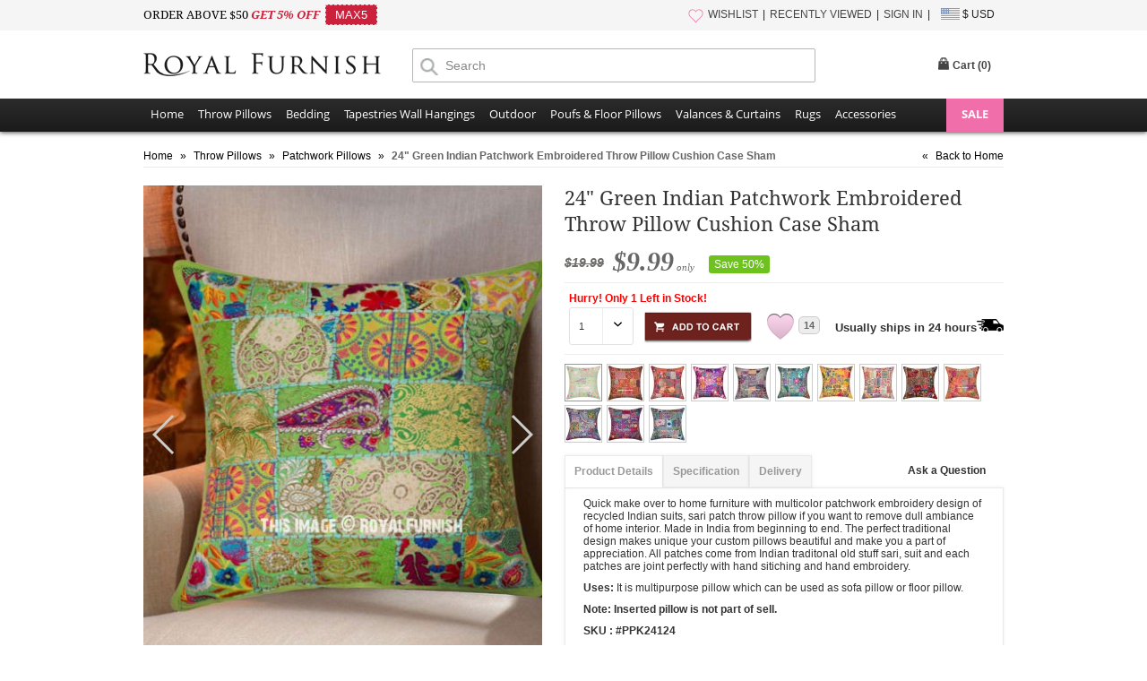

--- FILE ---
content_type: text/html
request_url: https://www.royalfurnish.com/product/5057/24-green-indian-patchwork-embroidered-throw-pillow-cushion-case-sham?ref=similar_options
body_size: 77252
content:
<!DOCTYPE html>
<html xmlns="http://www.w3.org/1999/xhtml"><head><title>24&quot; Green Indian Patchwork Embroidered Throw Pillow Cushion Case Sham - RoyalFurnish.com</title><meta http-equiv="Content-Type" content="text/html; charset=UTF-8"><meta http-equiv="X-UA-Compatible" content="IE=edge"><meta name="viewport" content="width=device-width, initial-scale=1"><meta name="description" content="Buy 24 inch green Indian tribal vintage patchwork embroidered throw pillow case sham at RoyalFurnish.com at very cheap price - Shipping worldwide USA, UK, Canada, Australia and Europe. Available into different designs & styles. "><meta name="keywords" content="Indian Pillow Cover, Indian Throw Pillow, boho pillow cases, large pillows, Bohemian Green Pillows, Handmade Pillows, Indian Traditional Pillows, Decorative Pillows, Throw Pillow Covers, Tribal Pillows, Indian Cushion Covers, Boho Throw Pillow Covers, Bohemian Pillows for Couch, Square Boho Throw Pillows, "><link rel="canonical" href="https://www.royalfurnish.com/product/5057/24-green-indian-patchwork-embroidered-throw-pillow-cushion-case-sham" /><link rel="stylesheet" type="text/css" href="https://www.royalfurnish.com/css/style.css?ver=20180622" media="all"><link rel="icon" href="https://www.royalfurnish.com/images/favicon.ico" type="image/x-icon"><link rel="apple-touch-icon" sizes="57x57" href="https://www.royalfurnish.com/images/apple-touch-icon-57x57.png"/><link rel="apple-touch-icon" sizes="72x72" href="https://www.royalfurnish.com/images/apple-touch-icon-72x72.png"/><link rel="apple-touch-icon" sizes="114x114" href="https://www.royalfurnish.com/images/apple-touch-icon-114x114.png"/><link rel="apple-touch-icon" sizes="144x144" href="https://www.royalfurnish.com/images/apple-touch-icon-144x144.png"/><link rel="apple-touch-icon" href="https://www.royalfurnish.com/images/apple-touch-icon-57x57.png"/><meta property="fb:app_id" content="317088401769727" /><meta property="og:type" content="Product" /><meta property="og:url" content="http://www.royalfurnish.com/product/5057/24-green-indian-patchwork-embroidered-throw-pillow-cushion-case-sham" /><meta property="og:title" content="24 Green Indian Patchwork Embroidered Throw Pillow Cushion Case Sham - RoyalFurnish.com" /><meta property="og:image" content="http://www.royalfurnish.com/images/uploads/2017/Nov/RF5057/20171130091312-6.jpg"/><meta property="og:description" content="Buy 24 inch green Indian tribal vintage patchwork embroidered throw pillow case sham at RoyalFurnish.com at very cheap price - Shipping worldwide USA, UK, Canada, Australia and Europe. Available into different designs & styles. "/><meta property="og:site_name" content="RoyalFurnish.com"/><script type="text/javascript" src="https://www.royalfurnish.com/js/jquery-1.9.1.min.js"></script><link rel="stylesheet" href="https://www.royalfurnish.com/js/photoswipe/photoswipe.css"><link rel="stylesheet" href="https://www.royalfurnish.com/js/photoswipe/default-skin/default-skin.css">
<link rel="stylesheet" href="https://www.royalfurnish.com/js/swiper/swiper.min.css">
</head><body><a id="promocode-sidebar" href="#divPromoCode" style="display:none"><i title="hide">arrow</i></a>
<div class="rf-top-header"><div class="maindiv"><div class="rf-top-header-invite"><span class="roboto-light">ORDER ABOVE $50 </span><span class="roboto-bold style-italic red">GET 5% OFF &nbsp;</span><span class="coupon" style="margin-left:0;">MAX5</span></div><div class="rf-top-header-right mobileN"><ul><li class="dividerm"><a href="https://www.royalfurnish.com/wishlist"><i class="wishlist"></i>WISHLIST</a></li><li class="dividerm"><a href="https://www.royalfurnish.com/recently-viewed">RECENTLY VIEWED</a></li><li class="dividerm"><a href="https://www.royalfurnish.com/signin">SIGN IN</a></li><li class="currency-menu"><img src="https://www.royalfurnish.com/images/flag_usd.gif" style="vertical-align: middle; margin-top: -2px;" alt=""/> $ USD<div class="welcome-popup"><ul><li><a data-value="USD" href="">$ United States Dollar - USD</a></li><li><a data-value="GBP" href="">£ British Pound - GBP</a></li><li><a data-value="EUR" href="">€ Euro - EUR</a></li><li><a data-value="AUD" href="">$ Australian Dollar - AUD</a></li><li><a data-value="CAD" href="">$ Canadian Dollar - CAD</a></li><li><a data-value="NZD" href="">$ New Zealand Dollar - NZD</a></li><li><a data-value="SGD" href="">$ Singapore Dollar - SGD</a></li><li><a data-value="CHF" href="">₣ Swiss Franc - CHF</a></li><li><a data-value="SEK" href="">kr  Swedish Krona - SEK</a></li><li><a data-value="NOK" href="">kr Norwegian Krone - NOK</a></li><li><a data-value="DKK" href="">kr Danish Krone - DKK</a></li></ul></div></li></ul></div></div></div><div class="login-header"><div class="maindiv" style="border-top:none;"><div class="logo"><a href="https://www.royalfurnish.com" title="Royal Furnish"><img src="https://www.royalfurnish.com/images/logo-royal-furnish.jpg" height="26" alt="Royal Furnish" width="265" /></a></div><div class="searchBar"><form method="post"><input type="text" placeholder="Search" value="" name="txtSearch" id="txtSearch" class="searchInput" autocomplete="off" /><span class="newMagnifyIcon newMagnifyIconPos"></span> <span id="filter_shop_name_loader" class="hide searchLoader"> <img alt="Loading..." width="16" height="16" src="https://www.royalfurnish.com/images/ajax-loader-white.gif" /> </span></form></div><div class="top-link login-top-link"><div id="new-header"><div class="search-right"><iframe src="//www.facebook.com/plugins/like.php?href=https%3A%2F%2Ffacebook.com%2Froyalfurnish&amp;width&amp;layout=button_count&amp;action=like&amp;show_faces=false&amp;share=false&amp;height=21&amp;appId=317088401769727" style="border:none; overflow:hidden; height:21px;width:90px;"></iframe></div>
<div id="cart-popup-container"><div class="cart-bag"><div class="top-cart"><div id="divCart" onclick="window.location='https://www.royalfurnish.com/cart';" class="block-title"><strong id="cartHeader">Cart (<span>0</span>)</strong></div><div id="topCartContent" class="block-content" style="display: none;"><div class="inner-maindiv"><div class="cart-mid"><table id="mini-cart" class="mini-products-list"><tbody class="last odd" id="tbodyCart"></tbody></table><div class="actions"> <a href="https://www.royalfurnish.com/cart"><img src="https://www.royalfurnish.com/images/btn-view-cart.png" width="123" height="44" alt="" style="float: left;" /></a> <span class="itemcount">0 Item Subtotal</span> <span class="subtotal">$0</span> </div></div></div></div></div></div></div></div></div></div><div class="clear"></div></div><div class="new-nav-container"><div class="new-nav-container-bottom"><div class="maindiv"><div class="new-nav-container-maindiv"><i class="fa fa-bars"></i><div class="new-nav-container-store-ul"><ul class="drop-submenu"><li><span> <a href="https://www.royalfurnish.com/">Home</a> </span></li><li class="parent-container"> <span><a href="https://www.royalfurnish.com/throw-pillows" class="parent-container-cufon">Throw Pillows</a></span><ul class="new-nav-container-child-ul" style="width: 360px;"><li style="width:100px;float:left"> <a href="https://www.royalfurnish.com/throw-pillows/mandala-pillows">Mandala Pillows</a></li><li style="width:190px;float:left"> <a href="https://www.royalfurnish.com/throw-pillows/geometric-throw-pillows">Geometric Throw Pillows</a></li><li style="width:100px;float:left"> <a href="https://www.royalfurnish.com/throw-pillows/patchwork-pillows">Patchwork Pillows</a></li><li style="width:190px;float:left"> <a href="https://www.royalfurnish.com/throw-pillows/embroidered-throw-pillows">Embroidered Throw Pillows</a></li><li style="width:100px;float:left"> <a href="https://www.royalfurnish.com/throw-pillows/kantha-pillows">Kantha Pillows</a></li><li style="width:190px;float:left"> <a href="https://www.royalfurnish.com/throw-pillows/vintage-kantha-pillows">Vintage Kantha Pillows</a></li><li style="width:100px;float:left"> <a href="https://www.royalfurnish.com/throw-pillows/tie-dye-pillows">Tie Dye Pillows</a></li><li style="width:190px;float:left"> <a href="https://www.royalfurnish.com/throw-pillows/mirror-embroidered-pillows">Mirror Embroidered Pillows</a></li><li style="width:100px;float:left"> <a href="https://www.royalfurnish.com/throw-pillows/bed-pillows">Bed Pillows</a></li><li style="width:190px;float:left"> <a href="https://www.royalfurnish.com/throw-pillows/kilim-pillows">Kilim Pillows</a></li><li style="width:100px;float:left"> <a href="https://www.royalfurnish.com/throw-pillows/silk-brocade-pillows">Silk Brocade Pillows</a></li><li style="width:190px;float:left"> <a href="https://www.royalfurnish.com/throw-pillows/block-printed-pillows">Block Printed Pillows</a></li><li style="width:100px;float:left"> <a href="https://www.royalfurnish.com/throw-pillows/indigo-pillows">Indigo Pillows</a></li><li style="width:190px;float:left"> <a href="https://www.royalfurnish.com/throw-pillows/textured-throw-pillows">Textured Throw Pillows</a></li></ul></li><li class="parent-container"> <span><a href="https://www.royalfurnish.com/bedding" class="parent-container-cufon">Bedding</a></span><ul class="new-nav-container-child-ul"><li> <a href="https://www.royalfurnish.com/bedding/duvet-covers">Duvet Covers</a></li><li> <a href="https://www.royalfurnish.com/bedding/pillow-shams">Pillow Shams</a></li><li> <a href="https://www.royalfurnish.com/bedding/bed-sheet-set">Bed Sheet Set</a></li><li> <a href="https://www.royalfurnish.com/bedding/cotton-throw-blankets">Cotton Throw Blankets</a></li><li> <a href="https://www.royalfurnish.com/bedding/kantha-quilts-throws">Kantha Quilts Throws</a></li><li> <a href="https://www.royalfurnish.com/bedding/kantha-throws">Kantha Throws</a></li><li> <a href="https://www.royalfurnish.com/bedding/indigo-quilts">Indigo Quilts</a></li><li> <a href="https://www.royalfurnish.com/bedding/kids-bedding">Kids Bedding</a></li></ul></li><li class="parent-container"> <span><a href="https://www.royalfurnish.com/tapestries-wall-hangings" class="parent-container-cufon">Tapestries Wall Hangings</a></span><ul class="new-nav-container-child-ul"><li> <a href="https://www.royalfurnish.com/tapestries-wall-hangings/mandala-tapestries">Mandala Tapestries</a></li><li> <a href="https://www.royalfurnish.com/tapestries-wall-hangings/tie-dye-printed-tapestries">Tie Dye &amp; Printed Tapestries</a></li><li> <a href="https://www.royalfurnish.com/tapestries-wall-hangings/elephant-tapestries">Elephant Tapestries</a></li><li> <a href="https://www.royalfurnish.com/tapestries-wall-hangings/sun-moon-tapestries">Sun &amp; Moon Tapestries</a></li><li> <a href="https://www.royalfurnish.com/tapestries-wall-hangings/indian-hindu-tapestries">Indian Hindu Tapestries</a></li><li> <a href="https://www.royalfurnish.com/tapestries-wall-hangings/tree-of-life-tapestries">Tree of Life Tapestries</a></li><li> <a href="https://www.royalfurnish.com/tapestries-wall-hangings/zodiac-tapestries">Zodiac Tapestries</a></li><li> <a href="https://www.royalfurnish.com/tapestries-wall-hangings/posters">Posters</a></li><li> <a href="https://www.royalfurnish.com/tapestries-wall-hangings/buddha-tapestries">Buddha Tapestries</a></li><li> <a href="https://www.royalfurnish.com/tapestries-wall-hangings/macrame-wall-hangings">Macrame Wall Hangings</a></li><li> <a href="https://www.royalfurnish.com/tapestries-wall-hangings/wall-hangings">Wall Hangings</a></li></ul></li><li class="parent-container"> <span><a href="https://www.royalfurnish.com/outdoor" class="parent-container-cufon">Outdoor</a></span><ul class="new-nav-container-child-ul"><li> <a href="https://www.royalfurnish.com/outdoor/roundie-towels">Roundie Towels</a></li><li> <a href="https://www.royalfurnish.com/outdoor/bags">Bags</a></li><li> <a href="https://www.royalfurnish.com/outdoor/fabric-bunting-banners">Fabric Bunting Banners</a></li></ul></li><li class="parent-container"> <span><a href="https://www.royalfurnish.com/poufs-floor-pillows" class="parent-container-cufon">Poufs &amp; Floor Pillows</a></span><ul class="new-nav-container-child-ul"><li> <a href="https://www.royalfurnish.com/poufs-floor-pillows/round-floor-pillows">Round Floor Pillows</a></li><li> <a href="https://www.royalfurnish.com/poufs-floor-pillows/poufs-ottomans">Poufs &amp; ottomans</a></li><li> <a href="https://www.royalfurnish.com/poufs-floor-pillows/square-floor-pillows">Square Floor Pillows</a></li></ul></li><li class="parent-container"> <span><a href="https://www.royalfurnish.com/valances-curtains" class="parent-container-cufon">Valances &amp; Curtains</a></span><ul class="new-nav-container-child-ul"><li> <a href="https://www.royalfurnish.com/valances-curtains/doors-windows-valance">Doors &amp; Windows Valance</a></li><li> <a href="https://www.royalfurnish.com/valances-curtains/tapestry-curtains">Tapestry Curtains</a></li><li> <a href="https://www.royalfurnish.com/valances-curtains/sheer-curtains">Sheer Curtains</a></li><li> <a href="https://www.royalfurnish.com/valances-curtains/shower-curtains">Shower Curtains</a></li></ul></li><li class="parent-container"> <span><a href="https://www.royalfurnish.com/rugs" class="parent-container-cufon">Rugs</a></span><ul class="new-nav-container-child-ul"><li> <a href="https://www.royalfurnish.com/rugs/chindi-rugs">Chindi Rugs</a></li><li> <a href="https://www.royalfurnish.com/rugs/handwooven-rugs">Handwooven Rugs</a></li><li> <a href="https://www.royalfurnish.com/rugs/southwestern-rugs">Southwestern Rugs</a></li><li> <a href="https://www.royalfurnish.com/rugs/geometric-rugs">Geometric Rugs</a></li><li> <a href="https://www.royalfurnish.com/rugs/braided-area-rugs">Braided Area Rugs</a></li><li> <a href="https://www.royalfurnish.com/rugs/hand-block-print-rugs">Hand Block Print Rugs</a></li></ul></li><li class="parent-container"> <span><a href="https://www.royalfurnish.com/accessories" class="parent-container-cufon">Accessories</a></span><ul class="new-nav-container-child-ul" style="width: 360px;"><li style="width:100px;float:left"> <a href="https://www.royalfurnish.com/accessories/knobs-and-pulls">Knobs and Pulls</a></li><li style="width:190px;float:left"> <a href="https://www.royalfurnish.com/accessories/wall-hooks">Wall Hooks</a></li><li style="width:100px;float:left"> <a href="https://www.royalfurnish.com/accessories/incense-sticks">Incense Sticks</a></li><li style="width:190px;float:left"> <a href="https://www.royalfurnish.com/accessories/incense-holder">Incense Holder</a></li><li style="width:100px;float:left"> <a href="https://www.royalfurnish.com/accessories/yoga-mat-bags">Yoga Mat Bags</a></li><li style="width:190px;float:left"> <a href="https://www.royalfurnish.com/accessories/wine-bottle-stoppers">Wine Bottle Stoppers</a></li><li style="width:100px;float:left"> <a href="https://www.royalfurnish.com/accessories/singing-bowls">Singing Bowls</a></li><li style="width:190px;float:left"> <a href="https://www.royalfurnish.com/accessories/essential-oil-aromatherapy">Essential Oil &amp; Aromatherapy</a></li><li style="width:100px;float:left"> <a href="https://www.royalfurnish.com/accessories/oil-burners">Oil Burners</a></li><li style="width:190px;float:left"> <a href="https://www.royalfurnish.com/accessories/candles-and-candle-holders">Candles and Candle Holders</a></li><li style="width:100px;float:left"> <a href="https://www.royalfurnish.com/accessories/lanterns-lighting">Lanterns Lighting</a></li><li style="width:190px;float:left"> <a href="https://www.royalfurnish.com/accessories/leather-journals">Leather Journals</a></li><li style="width:100px;float:left"> <a href="https://www.royalfurnish.com/accessories/dream-catchers">Dream Catchers</a></li><li style="width:190px;float:left"> <a href="https://www.royalfurnish.com/accessories/kindle-covers">Kindle Covers</a></li><li style="width:100px;float:left"> <a href="https://www.royalfurnish.com/accessories/photo-frames">Photo Frames</a></li><li style="width:190px;float:left"> <a href="https://www.royalfurnish.com/accessories/henna-paste-cones">Henna Paste Cones</a></li><li style="width:100px;float:left"> <a href="https://www.royalfurnish.com/accessories/fairy-lights">Fairy Lights</a></li><li style="width:190px;float:left"> <a href="https://www.royalfurnish.com/accessories/indian-miniatures-paintings">Indian Miniatures Paintings</a></li><li style="width:100px;float:left"> <a href="https://www.royalfurnish.com/accessories/dapo-star">Dapo Star</a></li></ul></li><li class="sale parent-container"><a title="ON SALE" href="https://www.royalfurnish.com/online-sale">SALE</a></div><div class="clear"></div></div></div></div></div><div id="divPromoCode" class="zoom-anim-dialog mfp-hide"><div class="promo-box"><div class="promo-header"><p class="how-to-tip">Just click the <strong>Like</strong> Button below</p><p class="get-what-tip"><span>To get your</span><strong>5<i class="top">%</i><i class="bottom">OFF</i></strong><span>Coupon Code</span></p></div><div id="coupon" class="promo-coupon"><p class="tip">Show me my Coupon!</p><div class="code"><span>Coupon Code: FBUSER</span></div></div><p style="padding:0;" class="joined-msg">Join us to get social with us!</p><div class="social"><div class="like"><p>Royal Furnish</p><div class="fb-wrap"><div class="fb-like" data-href="https://facebook.com/royalfurnish" data-layout="button_count" data-action="like" data-show-faces="false" data-share="false"></div></div></div></div></div></div>
<link rel="stylesheet" type="text/css" href="https://www.royalfurnish.com/js/magnific-popup/magnific-popup.css" media="all">
<script type="text/javascript" src="https://www.royalfurnish.com/js/magnific-popup/jquery.magnific-popup.js"></script>
<script type="text/javascript">$(document).ready(function() {
	//if($(window).width()>=720){$('#promocode-sidebar').show();}
	$('#promocode-sidebar').magnificPopup({removalDelay: 300,mainClass: 'my-mfp-zoom-in',type: 'inline',fixedContentPos: true});
	$.ajax({type:"POST",url:"https://www.royalfurnish.com/ajax-postback",data:{action:"visitlog",param_url:'/product/5057/24-green-indian-patchwork-embroidered-throw-pillow-cushion-case-sham?ref=similar_options'},success:function(theResponse){}});if($(window).width()>767){$("#cart-popup-container").bind("mouseenter",function(){if($("#cartHeader span").text()!="0"){$("#cart-popup-container .block-title").addClass("hover");$("#cart-popup-container").addClass("hover");$("#topCartContent").show();$("#cart-popup-container .block-title").addClass("hover");$("#cart-popup-container").addClass("hover");}});$("#cart-popup-container").bind("mouseleave",function(){$("#topCartContent").hide();$("#cart-popup-container .block-title").removeClass("hover");$("#cart-popup-container").removeClass("hover")});}});function RemoveCart(product){$.ajax({type:"POST",url:"https://www.royalfurnish.com/ajax-postback",data:{action:"removefromcart",param_product:product},success:function(theResponse){var result=theResponse.split("~");$("#topCartContent").show();$("#cart-popup-container").addClass("hover");$("#divCart").addClass("hover");$("#tbodyCart").html(result[1]);$("#cartHeader span").text(result[2]);$("#topCartContent .cart-mid .actions .itemcount").text(result[2]+" Item Subtotal");$("#topCartContent .cart-mid .actions .subtotal").text("$"+result[3]);if(result[2]=="0"){$("#topCartContent").hide();$("#cart-popup-container").removeClass("hover");$("#divCart").removeClass("hover")}}})};
	$(document).ready(function() {
		$('.welcome-popup ul li a').click(function(){	
			$.ajax({
				type:"POST",
				url:"https://www.royalfurnish.com/ajax-postback",
				data:{action:"changecurrency",
				param_curr:$(this).attr("data-value")},
				success:function(theResponse){
					//alert(theResponse);
					window.location=window.location.href;
				}
			});
			return false;
		});
	});</script><input id="hdHeaderSecureSiteName" value="https://www.royalfurnish.com/" type="hidden"/><input id="hdHeaderSiteName" value="https://www.royalfurnish.com/" type="hidden"/><script type="text/javascript" src="https://www.royalfurnish.com/js/autocomplete/jquery.autocomplete.min.js"></script>
<script>$(function(){$('#txtSearch').autocomplete({serviceUrl: 'https://www.royalfurnish.com/autosuggest.php',formatResult: function (data, value) {if(data.data=='NF'){data.value=value;return '<div style="padding:3px 0;">Click to search for - "'+value+'"</div>';} else {if(data.cateogory=='C'){var newval = "(" + value.replace(RegExp("(\\/|\\.|\\*|\\+|\\?|\\||\\(|\\)|\\[|\\]|\\{|\\}|\\\\)", "g"), "\\$1") + ")";return '<div style="padding:3px 0;">'+data.value.replace(RegExp(newval, "gi"), "<strong>$1</strong>")+'<span style="color:#ccc"> - Cateogory</span></div>';}  else if(data.cateogory=='L'){var newval = "(" + value.replace(RegExp("(\\/|\\.|\\*|\\+|\\?|\\||\\(|\\)|\\[|\\]|\\{|\\}|\\\\)", "g"), "\\$1") + ")";return '<div style="padding:3px 0;">'+data.value.replace(RegExp(newval, "gi"), "<strong>$1</strong>")+'</div>';}}},onSelect: function (suggestion) {if(suggestion.data=='NF'){$.ajax({type: "POST",url: "https://www.royalfurnish.com/ajax-postback",data: { action: "InsertUserSearch", param_keyword: suggestion.value},success: function(theResponse) {window.location=$('#hdHeaderSiteName').val()+'search?keyword='+suggestion.value;}});} else {if(suggestion.cateogory=='L'){window.location=$('#hdHeaderSiteName').val()+"collection/"+GetURLLinkStr(suggestion.value)+"?ref=autosuggest";} else if(suggestion.cateogory=='C'){if(suggestion.type!='1'){window.location=$('#hdHeaderSiteName').val()+suggestion.pcode+'/'+suggestion.code+"?ref=autosuggest";} else {window.location=$('#hdHeaderSiteName').val()+suggestion.code+"?ref=autosuggest";}}}},onSearchStart: function () {$("#filter_shop_name_loader").removeClass("hide");},onSearchComplete: function (){$("#filter_shop_name_loader").addClass("hide");}});});function GetURLLinkStr(str){str=str.trim().replace(/[^a-z0-9]+/gi, '-').toLowerCase();str=str.replace(/-+/gi, '-');str=str.replace(/^-|-$/g, '');str=str.substring(0,80);return str;}jQuery(document).ready(function(){jQuery('.fa-bars').click(function(e) {jQuery('.new-nav-container-bottom').toggleClass('open');e.preventDefault();});});</script><div id="fb-root"></div><script>(function(d, s, id) {var js, fjs = d.getElementsByTagName(s)[0];if (d.getElementById(id)) return;js = d.createElement(s); js.id = id;js.src = "//connect.facebook.net/en_US/sdk.js#xfbml=1&version=v2.3&appId=317088401769727";fjs.parentNode.insertBefore(js, fjs);}(document, 'script', 'facebook-jssdk'));</script><script>window.fbAsyncInit = function() {FB.Event.subscribe("edge.create", function() {$('.promo-box .promo-coupon .tip').hide();$('.promo-box .social').hide();$('.promo-box .promo-coupon .code').fadeIn(2000);$('.promo-box .joined-msg').html('Thank you :)');});};
</script>
<!-- Google tag (gtag.js) -->
<script async src="https://www.googletagmanager.com/gtag/js?id=G-P6DNDE3YF7"></script>
<script>
  window.dataLayer = window.dataLayer || [];
  function gtag(){dataLayer.push(arguments);}
  gtag('js', new Date());
  gtag('config', 'G-P6DNDE3YF7');
</script>
<script>
!function(f,b,e,v,n,t,s){if(f.fbq)return;n=f.fbq=function(){n.callMethod?
n.callMethod.apply(n,arguments):n.queue.push(arguments)};if(!f._fbq)f._fbq=n;
n.push=n;n.loaded=!0;n.version='2.0';n.queue=[];t=b.createElement(e);t.async=!0;
t.src=v;s=b.getElementsByTagName(e)[0];s.parentNode.insertBefore(t,s)}(window,
document,'script','https://connect.facebook.net/en_US/fbevents.js');
fbq('init', '1761841544033993');fbq('track', "PageView");</script>
<noscript><img height="1" width="1" style="display:none"
src="https://www.facebook.com/tr?id=1761841544033993&ev=PageView&noscript=1"
/></noscript>
<script>fbq('track', 'ViewContent');</script><section><div class="wrapper" id="page-product-details"><div class="main-sec login-main-sec"><div class="breadcrumbs"><ul class="fleft textnowrap" itemscope itemtype="https://schema.org/BreadcrumbList"><li class="home" itemprop="itemListElement" itemtype="https://schema.org/ListItem" itemscope=""> <a itemprop="item" title="Go to Home Page" href="https://www.royalfurnish.com/"><strong itemprop="name">Home</strong></a> <meta itemprop="position" content="1" /> <span>»</span> </li><li itemprop="itemListElement" itemtype="https://schema.org/ListItem" itemscope=""> <a itemprop="item" title="Throw Pillows" href="https://www.royalfurnish.com/throw-pillows"><strong itemprop="name">Throw Pillows</strong></a> <meta itemprop="position" content="2" /> <span>»</span> </li><li itemprop="itemListElement" itemtype="https://schema.org/ListItem" itemscope=""> <a itemprop="item" title="Patchwork Pillows" href="https://www.royalfurnish.com/throw-pillows/patchwork-pillows"><strong itemprop="name">Patchwork Pillows</strong></a> <meta itemprop="position" content="3" /> <span>»</span> </li><li class="category571 active" itemprop="itemListElement" itemscope
          itemtype="https://schema.org/ListItem"><strong itemprop="name" title="24&quot; Green Indian Patchwork Embroidered Throw Pillow Cushion Case Sham">24&quot; Green Indian Patchwork Embroidered Throw Pillow Cushion Case Sham</strong><meta itemprop="position" content="4" /></li></ul><ul class="fright"><li><span>«</span>&nbsp;<a title="Go to Home Page" href="https://www.royalfurnish.com/">Back to Home</a></li></ul><div class="clear"></div></div>
            <div class="clear"></div><div class="featured-style"><div class="product-essential" itemscope itemtype="http://schema.org/Product"><div id="product-show"><div style="padding-top: 10px;"><div class="image-panel"><div class="swiper-container main-image"><div class="swiper-wrapper"><div class="swiper-slide"><a href="https://www.royalfurnish.com/images/uploads/2017/Nov/RF5057/20171130091312-6.jpg" class="jqzoom" target="_blank" itemscope><img src="https://www.royalfurnish.com/thumbnail/450/550/c/images/uploads/2017/Nov/RF5057/20171130091312-6.jpg" class="the-store-image main-image" alt=""/></a></div><div class="swiper-slide"><a href="https://www.royalfurnish.com/images/uploads/2017/Nov/RF5057/20171130091344-1.jpg" class="jqzoom" target="_blank" itemscope><img src="https://www.royalfurnish.com/thumbnail/450/550/c/images/uploads/2017/Nov/RF5057/20171130091344-1.jpg" class="the-store-image main-image" alt=""/></a></div><div class="swiper-slide"><a href="https://www.royalfurnish.com/images/uploads/2017/Nov/RF5057/20171130091404-3.jpg" class="jqzoom" target="_blank" itemscope><img src="https://www.royalfurnish.com/thumbnail/450/550/c/images/uploads/2017/Nov/RF5057/20171130091404-3.jpg" class="the-store-image main-image" alt=""/></a></div><div class="swiper-slide"><a href="https://www.royalfurnish.com/images/uploads/2017/Nov/RF5057/20171130091314-4.jpg" class="jqzoom" target="_blank" itemscope><img src="https://www.royalfurnish.com/thumbnail/450/550/c/images/uploads/2017/Nov/RF5057/20171130091314-4.jpg" class="the-store-image main-image" alt=""/></a></div></div><div class="swiper-pagination"></div><div class="swiper-button-next"></div><div class="swiper-button-prev"></div></div><meta itemprop="image" content="https://www.royalfurnish.com/images/uploads/2017/Nov/RF5057/20171130091312-6.jpg" /></div></div></div><div class="product-shop"><div class="product-main-info"><div class="product_header_top"><div class="span_block_left"><h1 itemprop="name" id="lblProductTitle">24&quot; Green Indian Patchwork Embroidered Throw Pillow Cushion Case Sham</h1><meta itemprop="brand" content="Royal Furnish" /><meta itemprop="mpn" content="5057"/></div></div><div class="clear"></div><div class="priceouter"><div class="price-box" style="float:left;margin-right:10px;"><span class="price" itemprop="offers" itemscope itemtype="http://schema.org/Offer" style="float:left"><span class="was_price">$19.99</span><meta itemprop="priceCurrency" content="USD" /><meta itemprop="url" content="https://www.royalfurnish.com/product/5057/24-green-indian-patchwork-embroidered-throw-pillow-cushion-case-sham" /><meta itemprop="price" content="9.99" /><input type="hidden" value="9.99" id="hdPrice" name="hdPrice"/><meta itemprop="availability" itemtype="http://schema.org/ItemAvailability" content="http://schema.org/InStock" />$9.99<span style="font-size: 11px; font-weight: normal;"> only</span> </span></div><span class="discount-tag">Save 50%</span><div class="clear"></div></div><div class="product-review-div">
                <div class="few-left">Hurry! Only 1 Left in Stock!</div><div class="addcart-outer"><form method="post"><div class="select-box" style="width:70px!important;float:left;"><select  id="ddlQty" name="ddlQty"><option value="1">1</option>                  </select></div><div class="add_to_cart_div"><a href="javascript:;" title="Add to Cart" id="btnAddToCart"> <img src="https://www.royalfurnish.com/images/btn-add-cart.png" alt="Add to Cart" /></a></div></form><span id="favorite5057" class="add_to_favourite " title="Add to Wishlist"></span><label class="wishlist-counter">14</label><span class="express-ship">Usually ships in 24 hours<img src="../../images/express-shipping.png" alt=""></span></div><div class="clear"></div></div><div class="product-main-row"><div id="tooltip-box" style="z-index:100"><img src="" alt=""/><span></span></div><img class="similar-thumb" style="opacity:.5;border:1px solid #333" src="https://www.royalfurnish.com/thumbnail/80/80/c/images/uploads/2017/Nov/RF5057/20171130091344-1.jpg" data-count="0" alt="" border="0"/><a href="https://www.royalfurnish.com/product/3081/24-x-24-brown-multi-tribal-patchwork-decorative-pillow-cover?ref=similar_options"><img class="similar-thumb" data-color="Brown" data-count="1" data-thumb-src="https://www.royalfurnish.com/thumbnail/80/80/c/images/uploads/2016/Jan/RF3081/20190319083204-1.jpg" src="https://www.royalfurnish.com/thumbnail/40/40/c/images/uploads/2016/Jan/RF3081/20190319083204-1.jpg" alt="" border="0"/></a><a href="https://www.royalfurnish.com/product/2583/red-multi-boho-patchwork-decorative-cotton-pillow-cover-24x24?ref=similar_options"><img class="similar-thumb" data-color="Red Multi" data-count="2" data-thumb-src="https://www.royalfurnish.com/thumbnail/80/80/c/images/uploads/2015/Oct/RF2583/20180524061626-1.jpg" src="https://www.royalfurnish.com/thumbnail/40/40/c/images/uploads/2015/Oct/RF2583/20180524061626-1.jpg" alt="" border="0"/></a><a href="https://www.royalfurnish.com/product/2582/24x24-pink-boho-patchwork-decorative-accent-throw-pillow-cover?ref=similar_options"><img class="similar-thumb" data-color="Pink" data-count="3" data-thumb-src="https://www.royalfurnish.com/thumbnail/80/80/c/images/uploads/2015/Oct/RF2582/20170503085222-5.jpg" src="https://www.royalfurnish.com/thumbnail/40/40/c/images/uploads/2015/Oct/RF2582/20170503085222-5.jpg" alt="" border="0"/></a><a href="https://www.royalfurnish.com/product/2580/24x24-grey-multi-bohemian-patchwork-decorative-cotton-pillow-sham?ref=similar_options"><img class="similar-thumb" data-color="Grey" data-count="4" data-thumb-src="https://www.royalfurnish.com/thumbnail/80/80/c/images/uploads/2015/Oct/RF2580/20180524060243-1.jpg" src="https://www.royalfurnish.com/thumbnail/40/40/c/images/uploads/2015/Oct/RF2580/20180524060243-1.jpg" alt="" border="0"/></a><a href="https://www.royalfurnish.com/product/2579/24-x-24-green-multi-boho-patchwork-embroidered-pillow-case?ref=similar_options"><img class="similar-thumb" data-color="Green" data-count="5" data-thumb-src="https://www.royalfurnish.com/thumbnail/80/80/c/images/uploads/2015/Oct/RF2579/20160112095428-1.jpg" src="https://www.royalfurnish.com/thumbnail/40/40/c/images/uploads/2015/Oct/RF2579/20160112095428-1.jpg" alt="" border="0"/></a><a href="https://www.royalfurnish.com/product/2575/decorative-and-accent-yellow-boho-chic-style-throw-pillow-cover?ref=similar_options"><img class="similar-thumb" data-color="Yellow" data-count="6" data-thumb-src="https://www.royalfurnish.com/thumbnail/80/80/c/images/uploads/2015/Oct/RF2575/20180524060009-1.jpg" src="https://www.royalfurnish.com/thumbnail/40/40/c/images/uploads/2015/Oct/RF2575/20180524060009-1.jpg" alt="" border="0"/></a><a href="https://www.royalfurnish.com/product/2574/24x24-white-multi-vintage-handcrafted-patchwork-accent-pillow-cover?ref=similar_options"><img class="similar-thumb" data-color="White" data-count="7" data-thumb-src="https://www.royalfurnish.com/thumbnail/80/80/c/images/uploads/2015/Oct/RF2574/20180524045043-1.jpg" src="https://www.royalfurnish.com/thumbnail/40/40/c/images/uploads/2015/Oct/RF2574/20180524045043-1.jpg" alt="" border="0"/></a><a href="https://www.royalfurnish.com/product/2571/24-x-24-handcrafted-black-embroidered-patchwork-throw-pillow-case?ref=similar_options"><img class="similar-thumb" data-color="Black" data-count="8" data-thumb-src="https://www.royalfurnish.com/thumbnail/80/80/c/images/uploads/2015/Oct/RF2571/20220525112929-3.jpg" src="https://www.royalfurnish.com/thumbnail/40/40/c/images/uploads/2015/Oct/RF2571/20220525112929-3.jpg" alt="" border="0"/></a><a href="https://www.royalfurnish.com/product/1431/24-x24-giant-orange-outdoor-indoor-tribal-patchwork-throw-pillow-case?ref=similar_options"><img class="similar-thumb" data-color="Orange" data-count="9" data-thumb-src="https://www.royalfurnish.com/thumbnail/80/80/c/images/uploads/2015/Mar/RF1431/20171130091118-1.jpg" src="https://www.royalfurnish.com/thumbnail/40/40/c/images/uploads/2015/Mar/RF1431/20171130091118-1.jpg" alt="" border="0"/></a><a href="https://www.royalfurnish.com/product/1417/24-x24-blue-big-accent-patchwork-embroidered-vintage-indian-pillow-cover?ref=similar_options"><img class="similar-thumb" data-color="Blue" data-count="10" data-thumb-src="https://www.royalfurnish.com/thumbnail/80/80/c/images/uploads/2015/Mar/RF1417/20171130090525-1.jpg" src="https://www.royalfurnish.com/thumbnail/40/40/c/images/uploads/2015/Mar/RF1417/20171130090525-1.jpg" alt="" border="0"/></a><a href="https://www.royalfurnish.com/product/1415/giant-purple-decorative-patchwork-bohemian-throw-pillow-cover-24x24-inch?ref=similar_options"><img class="similar-thumb" data-color="Purple" data-count="11" data-thumb-src="https://www.royalfurnish.com/thumbnail/80/80/c/images/uploads/2015/Mar/RF1415/20171130090824-1.jpg" src="https://www.royalfurnish.com/thumbnail/40/40/c/images/uploads/2015/Mar/RF1415/20171130090824-1.jpg" alt="" border="0"/></a><a href="https://www.royalfurnish.com/product/757/24-blue-indian-patchwork-embroidered-throw-pillow-cushion-case-sham?ref=similar_options"><img class="similar-thumb" data-color="Turquoise Blue" data-count="12" data-thumb-src="https://www.royalfurnish.com/thumbnail/80/80/c/images/uploads/2014/Aug/RF757/20171130090032-1.jpg" src="https://www.royalfurnish.com/thumbnail/40/40/c/images/uploads/2014/Aug/RF757/20171130090032-1.jpg" alt="" border="0"/></a></div><div><ul id="menu" class="tab" style="margin-left:0px;width:100%;"><li class="active" id="tabDesc"><span onClick="ShowTab('description','tabDesc');">Product Details</span></li><li id="tabAttr"><span onClick="ShowTab('attributes','tabAttr');">Specification</span></li><li id="tabDel"><span onClick="ShowTab('delivery','tabDel');">Delivery</span></li><li><div class="ask-question"><a id="btnAskQuestion" href="#divAskQuestion"> Ask a Question</a></div></li></ul><div class="clear"></div><div id="description" class="tab-content" itemprop="description"><p>Quick make over to home furniture with multicolor patchwork embroidery design of recycled Indian suits, sari patch throw pillow if you want to remove dull ambiance of home interior. Made in India from beginning to end. The perfect traditional design makes unique your custom pillows beautiful and make you a part of appreciation. All patches come from Indian traditonal old stuff sari, suit and each patches are joint perfectly with hand sitiching and hand embroidery.</p><p><strong>Uses: </strong>It is multipurpose pillow which can be used as sofa pillow or floor pillow.</p><p><strong>Note: Inserted pillow is not part of sell.</strong></p><p><strong>SKU : #<span itemprop="sku">PPK24124</span></strong></p><div style="width: 100%; text-align: center;"><img alt="royalfurnish" src="https://www.royalfurnish.com/images/hr-400.png" style="padding-top: 10px; padding-bottom: 10px;"></div><div><div style="margin-bottom:10px;width:120px;float:left;margin-top:5px"><div class="fb-like" data-href="http://www.royalfurnish.com/product/5057/24-green-indian-patchwork-embroidered-throw-pillow-cushion-case-sham" data-send="true" data-layout="button_count" data-width="200" data-show-faces="false" data-font="tahoma"></div></div><div style="margin-bottom:10px;width:68px;float:left;margin-top:5px"> <a href="https://twitter.com/share" data-counturl="https://www.royalfurnish.com/product/5057/24-green-indian-patchwork-embroidered-throw-pillow-cushion-case-sham" data-url="http://bit.ly/" class="twitter-share-button" data-via="RoyalFurnish" data-lang="en" data-text="24&quot; Green Indian Patchwork Embroidered Throw Pillow Cushion Case Sham on RoyalFurnish.com, $9.99">Tweet</a></div><div style="margin-bottom:10px;width:105px;float:left;text-align:left;margin-top:3px"> <a href="https://www.pinterest.com/pin/create/button/?url=https://www.royalfurnish.com/product/5057/24-green-indian-patchwork-embroidered-throw-pillow-cushion-case-sham&media=&description=24&quot; Green Indian Patchwork Embroidered Throw Pillow Cushion Case Sham on RoyalFurnish.com, $9.99" data-pin-do="buttonPin" data-pin-config="beside"></a> </div><div style="margin-bottom:10px;float:left;margin-top: 5px;margin-left:10px;display:none" id="divWhatsapp"><a href="whatsapp://send?text=24&quot; Green Indian Patchwork Embroidered Throw Pillow Cushion Case Sham on Royal Furnish - https://www.royalfurnish.com/product/5057/24-green-indian-patchwork-embroidered-throw-pillow-cushion-case-sham" data-action="share/whatsapp/share"><img src="https://www.royalfurnish.com/images/whatsapp.jpg" alt=""></a></div><div class="product-options-div"></div></div></div><div id="attributes" class="tab-content" style="padding:0px;display:none;width:100%;"> <table cellspacing="0" cellpadding="0"><tbody><tr><td width="50%" valign="top"><table width="100%"><tbody><tr><td style="background: #F9F9F9; padding: 10px; font-family: Arial, Helvetica, sans-serif; color: #806680; font-size: 14px;">Material</td></tr><tr><td style="color: #bb99aa; padding: 10px; font-family: Arial, Helvetica, sans-serif; font-size: 14px;"><span>Recycled With Indian sari, suit fabric and cotton backing</span></td></tr></tbody></table></td><td width="50%" valign="top"><table width="100%"><tbody><tr><td style="background: #F9F9F9; padding: 10px; font-family: Arial, Helvetica, sans-serif; color: #806680; font-size: 14px;">Color</td></tr><tr><td style="color: #bb99aa; padding: 10px; font-family: Arial, Helvetica, sans-serif; font-size: 14px;">Green With Multicolor Patches (Same as Picture)<br /></td></tr></tbody></table></td></tr><tr><td width="50%" valign="top"><table width="100%"><tbody><tr><td style="background: #F9F9F9; padding: 10px; font-family: Arial, Helvetica, sans-serif; color: #806680; font-size: 14px;">Pattern</td></tr><tr><td style="color: #bb99aa; padding: 10px; font-family: Arial, Helvetica, sans-serif; font-size: 14px;">Vintage Patchwork Embroidery</td></tr></tbody></table></td><td width="50%" valign="top"><table width="100%"><tbody><tr><td style="background: #F9F9F9; padding: 10px; font-family: Arial, Helvetica, sans-serif; color: #806680; font-size: 14px;">Size</td></tr><tr><td style="color: #bb99aa; padding: 10px; font-family: Arial, Helvetica, sans-serif; font-size: 14px;">24" x 24" Inch (61 x 61 cm.)<br /></td></tr></tbody></table></td></tr><tr><td width="50%" valign="top"><table width="100%"><tbody><tr><td style="background: #F9F9F9; padding: 10px; font-family: Arial, Helvetica, sans-serif; color: #806680; font-size: 14px;">Washing Instructions</td></tr><tr><td style="color: #bb99aa; padding: 10px; font-family: Arial, Helvetica, sans-serif; font-size: 14px;">Dry Clean Only</td></tr></tbody></table></td><td width="50%" valign="top"><table width="100%"><tbody><tr><td style="background: #F9F9F9; padding: 10px; font-family: Arial, Helvetica, sans-serif; color: #806680; font-size: 14px;">Uses</td></tr><tr><td style="color: #bb99aa; padding: 10px; font-family: Arial, Helvetica, sans-serif; font-size: 14px;"><span>Bed Pillow, Throw Pillow, Floor Pillow, Sofa Pillow, Living Room Pillow</span></td></tr></tbody></table></td></tr></tbody></table> </div><div id="delivery" class="tab-content" style="display:none;">
                <p>Delivery Time with “Economy” Shipping : </p><table width="100%" style="font-family:Arial, Helvetica, sans-serif;font-size:11px;color:#333;"><tr><td width="10%"><strong>S NO.</strong></td><td width="40%"><strong>Country</strong></td><td width="50%"><strong>Shipping Time</strong></td></tr><tr><td>1</td><td>United States</td><td>Arrives in 7-15 Days</td></tr><tr><td>2</td><td>United Kingdom</td><td>Arrives in 5-10 Days</td></tr><tr><td>3</td><td>Australia</td><td>Arrives in 7-12 Days</td></tr><tr><td>4</td><td>Canada</td><td>Arrives in 7-10 Days</td></tr><tr><td>5</td><td>Others</td><td>Arrives in 10-21 Business Days</td></tr></table><br/><p>Delivery Time with “Express” Shipping Method :</p><table width="100%" style="font-family:Arial, Helvetica, sans-serif;font-size:11px;color:#333"><tr><td width="10%"><strong>S NO.</strong></td><td width="40%"><strong>Country</strong></td><td width="50%"><strong>Shipping Time</strong></td></tr><tr><td>1</td><td>All Countries</td><td>Arrive in 3-5 Days</td></tr></table></div></div><div class="clear"></div></div></div><div id="div-similar">
                
                                
                <div class="sec_title" style="float:left;width:100%;"><h2>You May Also Like</h2></div><div class="pro-list showroom"><ul id="similar-products-ul"><li class="item" ><div class="showroom_container showroom catalouge-product"><div class="product-image"><a title="24&quot; Green Ikat Kantha Decorative Boho Throw Pillow Bohemian Couch Cushion Cover" href="https://www.royalfurnish.com/product/5147/24-green-ikat-kantha-decorative-boho-throw-pillow-bohemian-couch-cushion-cover?ref=you_may_like"><img alt="24&quot; Green Ikat Kantha Decorative Boho Throw Pillow Bohemian Couch Cushion Cover" data-original="https://www.royalfurnish.com/thumbnail/150/150/c/images/uploads/2018/Jan/RF5147/20180106130713-1.jpg" src="[data-uri]" class="the-store-image"> </a></div><div class="product-title"><a title="24&quot; Green Ikat Kantha Decorative Boho Throw Pillow Bohemian Couch Cushion Cover" href="https://www.royalfurnish.com/product/5147/24-green-ikat-kantha-decorative-boho-throw-pillow-bohemian-couch-cushion-cover?ref=you_may_like" style="">24" Green Ikat Kantha Decorative Boho Throw Pillow Bohemian Couch Cushion Cover</a></div><div class="product-label"><div class="product-price">$8.99</div><div class="product-size"> </div></div></div></li><li class="item" ><div class="showroom_container showroom catalouge-product"><div class="product-image"><a title="Bohemian Indian Cotton Mirror Embroidered Pink Decorative Square Throw Pillow Cushion Cover 24 x 24 Inch" href="https://www.royalfurnish.com/product/7269/bohemian-indian-cotton-mirror-embroidered-pink-decorative-square-throw-pillow-cu?ref=you_may_like"><img alt="Bohemian Indian Cotton Mirror Embroidered Pink Decorative Square Throw Pillow Cushion Cover 24 x 24 Inch" data-original="https://www.royalfurnish.com/thumbnail/150/150/c/images/uploads/2019/Sep/RF7269/20191022090105-1.jpg" src="[data-uri]" class="the-store-image"> </a></div><div class="product-title"><a title="Bohemian Indian Cotton Mirror Embroidered Pink Decorative Square Throw Pillow Cushion Cover 24 x 24 Inch" href="https://www.royalfurnish.com/product/7269/bohemian-indian-cotton-mirror-embroidered-pink-decorative-square-throw-pillow-cu?ref=you_may_like" style="">Bohemian Indian Cotton Mirror Embroidered Pink Decorative Square Throw Pillow Cushion Cover 24 x 24 Inch</a></div><div class="product-label"><div class="product-price">$9.99</div><div class="product-size"> </div></div></div></li><li class="item" ><div class="showroom_container showroom catalouge-product"><div class="product-image"><a title="Green Mirror Embroidered Cotton Sofa Indian Throw Pillow" href="https://www.royalfurnish.com/product/324/green-mirror-embroidered-cotton-sofa-indian-throw-pillow?ref=you_may_like"><img alt="Green Mirror Embroidered Cotton Sofa Indian Throw Pillow" data-original="https://www.royalfurnish.com/thumbnail/150/150/c/images/uploads/2014/Jul/RF324/20190405112542-7.jpg" src="[data-uri]" class="the-store-image"> </a></div><div class="product-title"><a title="Green Mirror Embroidered Cotton Sofa Indian Throw Pillow" href="https://www.royalfurnish.com/product/324/green-mirror-embroidered-cotton-sofa-indian-throw-pillow?ref=you_may_like" style="">Green Mirror Embroidered Cotton Sofa Indian Throw Pillow</a></div><div class="product-label"><div class="product-price">$9.99</div><div class="product-size"> </div></div></div></li><li class="item" ><div class="showroom_container showroom catalouge-product"><div class="product-image"><a title="24&quot; Inch Maroon Indian Kantha Floral Cotton Throw Pillow Cushion Cover Sham" href="https://www.royalfurnish.com/product/3531/24-inch-maroon-indian-kantha-floral-cotton-throw-pillow-cushion-cover-sham?ref=you_may_like"><img alt="24&quot; Inch Maroon Indian Kantha Floral Cotton Throw Pillow Cushion Cover Sham" data-original="https://www.royalfurnish.com/thumbnail/150/150/c/images/uploads/2016/Apr/RF3531/20230311124300-6.jpg" src="[data-uri]" class="the-store-image"> </a></div><div class="product-title"><a title="24&quot; Inch Maroon Indian Kantha Floral Cotton Throw Pillow Cushion Cover Sham" href="https://www.royalfurnish.com/product/3531/24-inch-maroon-indian-kantha-floral-cotton-throw-pillow-cushion-cover-sham?ref=you_may_like" style="">24" Inch Maroon Indian Kantha Floral Cotton Throw Pillow Cushion Cover Sham</a></div><div class="product-label"><div class="product-price">$8.99</div><div class="product-size"> </div></div></div></li><li class="item" ><div class="showroom_container showroom catalouge-product"><div class="product-image"><a title="24&quot; Inch Pink Indian Kantha Floral Cotton Throw Pillow Cushion Cover Sham" href="https://www.royalfurnish.com/product/471/24-inch-pink-indian-kantha-floral-cotton-throw-pillow-cushion-cover-sham?ref=you_may_like"><img alt="24&quot; Inch Pink Indian Kantha Floral Cotton Throw Pillow Cushion Cover Sham" data-original="https://www.royalfurnish.com/thumbnail/150/150/c/images/uploads/2014/Jul/RF471/20230311105823-1.jpg" src="[data-uri]" class="the-store-image"> </a></div><div class="product-title"><a title="24&quot; Inch Pink Indian Kantha Floral Cotton Throw Pillow Cushion Cover Sham" href="https://www.royalfurnish.com/product/471/24-inch-pink-indian-kantha-floral-cotton-throw-pillow-cushion-cover-sham?ref=you_may_like" style="">24" Inch Pink Indian Kantha Floral Cotton Throw Pillow Cushion Cover Sham</a></div><div class="product-label"><div class="product-price">$8.99</div><div class="product-size"> </div></div></div></li><li class="item" style='margin-right:0px'><div class="showroom_container showroom catalouge-product"><div class="product-image"><a title="24&quot; x 24&quot; Purple Mirror Embroidered Cotton Indian Throw Pillow Cover" href="https://www.royalfurnish.com/product/728/24-x-24-purple-mirror-embroidered-cotton-indian-throw-pillow-cover?ref=you_may_like"><img alt="24&quot; x 24&quot; Purple Mirror Embroidered Cotton Indian Throw Pillow Cover" data-original="https://www.royalfurnish.com/thumbnail/150/150/c/images/uploads/2014/Aug/RF728/20191022090519-1.jpg" src="[data-uri]" class="the-store-image"> </a></div><div class="product-title"><a title="24&quot; x 24&quot; Purple Mirror Embroidered Cotton Indian Throw Pillow Cover" href="https://www.royalfurnish.com/product/728/24-x-24-purple-mirror-embroidered-cotton-indian-throw-pillow-cover?ref=you_may_like" style="">24" x 24" Purple Mirror Embroidered Cotton Indian Throw Pillow Cover</a></div><div class="product-label"><div class="product-price">$9.99</div><div class="product-size"> </div></div></div></li><li class="item" ><div class="showroom_container showroom catalouge-product"><div class="product-image"><a title="24&quot;X24&quot; Large Green Decorative &amp; Accent Tropical Kantha Throw Pillow Cover" href="https://www.royalfurnish.com/product/1521/24-x24-large-green-decorative-accent-tropical-kantha-throw-pillow-cover?ref=you_may_like"><img alt="24&quot;X24&quot; Large Green Decorative &amp; Accent Tropical Kantha Throw Pillow Cover" data-original="https://www.royalfurnish.com/thumbnail/150/150/c/images/uploads/2015/May/RF1521/20230311112137-1.jpg" src="[data-uri]" class="the-store-image"> </a></div><div class="product-title"><a title="24&quot;X24&quot; Large Green Decorative &amp; Accent Tropical Kantha Throw Pillow Cover" href="https://www.royalfurnish.com/product/1521/24-x24-large-green-decorative-accent-tropical-kantha-throw-pillow-cover?ref=you_may_like" style="">24"X24" Large Green Decorative & Accent Tropical Kantha Throw Pillow Cover</a></div><div class="product-label"><div class="product-price">$8.99</div><div class="product-size"> </div></div></div></li><li class="item" ><div class="showroom_container showroom catalouge-product"><div class="product-image"><a title="24&quot; Orange ZigZag Embroidered Ikat Kantha Throw Pillow Cover Case" href="https://www.royalfurnish.com/product/5149/24-orange-zigzag-embroidered-ikat-kantha-throw-pillow-cover-case?ref=you_may_like"><img alt="24&quot; Orange ZigZag Embroidered Ikat Kantha Throw Pillow Cover Case" data-original="https://www.royalfurnish.com/thumbnail/150/150/c/images/uploads/2018/Jan/RF5149/20180106131509-1.jpg" src="[data-uri]" class="the-store-image"> </a></div><div class="product-title"><a title="24&quot; Orange ZigZag Embroidered Ikat Kantha Throw Pillow Cover Case" href="https://www.royalfurnish.com/product/5149/24-orange-zigzag-embroidered-ikat-kantha-throw-pillow-cover-case?ref=you_may_like" style="">24" Orange ZigZag Embroidered Ikat Kantha Throw Pillow Cover Case</a></div><div class="product-label"><div class="product-price">$8.99</div><div class="product-size"> </div></div></div></li><li class="item" ><div class="showroom_container showroom catalouge-product"><div class="product-image"><a title="24&quot; x 24&quot; Pink Decorative and Accent Mirror Embroidered Cotton Throw Pillow Cover" href="https://www.royalfurnish.com/product/1519/24-x-24-pink-decorative-and-accent-mirror-embroidered-cotton-throw-pillow-cover?ref=you_may_like"><img alt="24&quot; x 24&quot; Pink Decorative and Accent Mirror Embroidered Cotton Throw Pillow Cover" data-original="https://www.royalfurnish.com/thumbnail/150/150/c/images/uploads/2015/May/RF1519/20191022091002-1.jpg" src="[data-uri]" class="the-store-image"> </a></div><div class="product-title"><a title="24&quot; x 24&quot; Pink Decorative and Accent Mirror Embroidered Cotton Throw Pillow Cover" href="https://www.royalfurnish.com/product/1519/24-x-24-pink-decorative-and-accent-mirror-embroidered-cotton-throw-pillow-cover?ref=you_may_like" style="">24" x 24" Pink Decorative and Accent Mirror Embroidered Cotton Throw Pillow Cover</a></div><div class="product-label"><div class="product-price">$9.99</div><div class="product-size"> </div></div></div></li><li class="item" ><div class="showroom_container showroom catalouge-product"><div class="product-image"><a title="Brown Decorative Square Indian Mirror Embroidered Pillow Cover 24 X 24 Inch for Sofa, Couch and Chair" href="https://www.royalfurnish.com/product/7268/brown-decorative-square-indian-mirror-embroidered-pillow-cover-24-x-24-inch-for-?ref=you_may_like"><img alt="Brown Decorative Square Indian Mirror Embroidered Pillow Cover 24 X 24 Inch for Sofa, Couch and Chair" data-original="https://www.royalfurnish.com/thumbnail/150/150/c/images/uploads/2019/Sep/RF7268/20191022085911-1.jpg" src="[data-uri]" class="the-store-image"> </a></div><div class="product-title"><a title="Brown Decorative Square Indian Mirror Embroidered Pillow Cover 24 X 24 Inch for Sofa, Couch and Chair" href="https://www.royalfurnish.com/product/7268/brown-decorative-square-indian-mirror-embroidered-pillow-cover-24-x-24-inch-for-?ref=you_may_like" style="">Brown Decorative Square Indian Mirror Embroidered Pillow Cover 24 X 24 Inch for Sofa, Couch and Chair</a></div><div class="product-label"><div class="product-price">$9.99</div><div class="product-size"> </div></div></div></li><li class="item" ><div class="showroom_container showroom catalouge-product"><div class="product-image"><a title="Blue Indian Kantha Floral Throw Pillow Cushion Cover Sham" href="https://www.royalfurnish.com/product/468/blue-indian-kantha-floral-throw-pillow-cushion-cover-sham?ref=you_may_like"><img alt="Blue Indian Kantha Floral Throw Pillow Cushion Cover Sham" data-original="https://www.royalfurnish.com/thumbnail/150/150/c/images/uploads/2014/Jul/RF468/20181130122241-1.jpg" src="[data-uri]" class="the-store-image"> </a></div><div class="product-title"><a title="Blue Indian Kantha Floral Throw Pillow Cushion Cover Sham" href="https://www.royalfurnish.com/product/468/blue-indian-kantha-floral-throw-pillow-cushion-cover-sham?ref=you_may_like" style="">Blue Indian Kantha Floral Throw Pillow Cushion Cover Sham</a></div><div class="product-label"><div class="product-price">$8.99</div><div class="product-size"> </div></div></div></li><li class="item" style='margin-right:0px'><div class="showroom_container showroom catalouge-product"><div class="product-image"><a title="24&quot; Orange Big Size Indian Mirror Decorative Sofa Pillow Sham" href="https://www.royalfurnish.com/product/326/24-orange-big-size-indian-mirror-decorative-sofa-pillow-sham?ref=you_may_like"><img alt="24&quot; Orange Big Size Indian Mirror Decorative Sofa Pillow Sham" data-original="https://www.royalfurnish.com/thumbnail/150/150/c/images/uploads/2014/Jul/RF326/20190405113251-5.jpg" src="[data-uri]" class="the-store-image"> </a></div><div class="product-title"><a title="24&quot; Orange Big Size Indian Mirror Decorative Sofa Pillow Sham" href="https://www.royalfurnish.com/product/326/24-orange-big-size-indian-mirror-decorative-sofa-pillow-sham?ref=you_may_like" style="">24" Orange Big Size Indian Mirror Decorative Sofa Pillow Sham</a></div><div class="product-label"><div class="product-price">$9.99</div><div class="product-size"> </div></div></div></li></ul></div></div></div><div class="clear"></div>
				
				<div class="recently-viewed-products" style="margin-bottom:30px;"><div class="recently-viewed-products-title">Fanbook - @royalfurnish</div><ul id="recently-viewed-items" class="recently-viewed-products-product"><li><a href="https://www.royalfurnish.com/fanbook"><img alt="fanbook" src="https://www.royalfurnish.com/images/show-style.jpg" width="150"></a></li><li><a href="https://www.royalfurnish.com/fanpage?upload=298"><img alt="fanbook" data-original="https://www.royalfurnish.com/thumbnail/150/150/c/images/fanbook/ReviewImg-20230201064717.jpg" src="[data-uri]" class="the-store-image"></a></li><li><a href="https://www.royalfurnish.com/fanpage?upload=297"><img alt="fanbook" data-original="https://www.royalfurnish.com/thumbnail/150/150/c/images/fanbook/ReviewImg-20230201064047.jpg" src="[data-uri]" class="the-store-image"></a></li><li><a href="https://www.royalfurnish.com/fanpage?upload=296"><img alt="fanbook" data-original="https://www.royalfurnish.com/thumbnail/150/150/c/images/fanbook/ReviewImg-20220929091023.jpg" src="[data-uri]" class="the-store-image"></a></li><li><a href="https://www.royalfurnish.com/fanpage?upload=295"><img alt="fanbook" data-original="https://www.royalfurnish.com/thumbnail/150/150/c/images/fanbook/ReviewImg-20220808125752.jpg" src="[data-uri]" class="the-store-image"></a></li><li><a href="https://www.royalfurnish.com/fanpage?upload=292"><img alt="fanbook" data-original="https://www.royalfurnish.com/thumbnail/150/150/c/images/fanbook/ReviewImg-20220214084228.jpg" src="[data-uri]" class="the-store-image"></a></li></ul></div></div><div class="metakeywords"><span class='label'><a href='https://www.royalfurnish.com/collection/indian-pillow-cover'>Indian Pillow Cover</a></span> <span class='label'><a href='https://www.royalfurnish.com/collection/indian-throw-pillow'>Indian Throw Pillow</a></span> <span class='label'><a href='https://www.royalfurnish.com/collection/boho-pillow-cases'>boho pillow cases</a></span> <span class='label'><a href='https://www.royalfurnish.com/collection/large-pillows'>large pillows</a></span> <span class='label'><a href='https://www.royalfurnish.com/collection/bohemian-green-pillows'>Bohemian Green Pillows</a></span> <span class='label'><a href='https://www.royalfurnish.com/collection/handmade-pillows'>Handmade Pillows</a></span> <span class='label'><a href='https://www.royalfurnish.com/collection/indian-traditional-pillows'>Indian Traditional Pillows</a></span> <span class='label'><a href='https://www.royalfurnish.com/collection/decorative-pillows'>Decorative Pillows</a></span> <span class='label'><a href='https://www.royalfurnish.com/collection/throw-pillow-covers'>Throw Pillow Covers</a></span> <span class='label'><a href='https://www.royalfurnish.com/collection/tribal-pillows'>Tribal Pillows</a></span> <span class='label'><a href='https://www.royalfurnish.com/collection/indian-cushion-covers'>Indian Cushion Covers</a></span> <span class='label'><a href='https://www.royalfurnish.com/collection/boho-throw-pillow-covers'>Boho Throw Pillow Covers</a></span> <span class='label'><a href='https://www.royalfurnish.com/collection/bohemian-pillows-for-couch'>Bohemian Pillows for Couch</a></span> <span class='label'><a href='https://www.royalfurnish.com/collection/square-boho-throw-pillows'>Square Boho Throw Pillows</a></span> </div>
                <div class="clear"></div>
                </div><div class="clear"></div></div><div class="clear"></div></section><div class="clear"></div><div id="divLoading" class="zoom-anim-dialog mfp-hide loader"><div class="popup-outer"><div class="loader-body large"><div class="msg">Loading ...</div></div></div><div class="loader-overlay"></div></div><div id="divAskQuestion" class="zoom-anim-dialog mfp-hide"><div class="textarea"><h1>Ask a Question</h1><p>24" Green Indian Patchwork Embroidered Throw Pillow Cushion Case Sham</p><textarea id="txtMessage" name="txtMessage" style="height:100px;padding-left:0px;padding:6px;">https://www.royalfurnish.com/product/5057/24-green-indian-patchwork-embroidered-throw-pillow-cushion-case-sham 

</textarea><div style="margin-top:10px"><input placeholder="Name" value="" type="text" name="txtName" id="txtName"><input placeholder="Email" value="" style="margin-left:10px;" type="text" name="txtEmail" id="txtEmail"></div><div><input class="sendmail" type="submit" id="btnSendMail" value="Send" name="btnSendMail"><img class="loading" src="https://www.royalfurnish.com/images/ajax-loader-white.gif" alt="loading.." id="imgloading"/> <span class="message" id="lblMessage"></span> </div></div></div><div id="divCartAdded" class="zoom-anim-dialog mfp-hide"><div id="added"><i class="ti ti-shopping-cart-full"></i><h3>24" Green Indian Patchwork Embroidered Throw Pillow Cushion Case Sham added to the cart!</h3><a class="btn btn-dark" onclick="$.magnificPopup.close();">Continue shopping</a> <a class="btn btn-green" href="https://www.royalfurnish.com/cart">See your cart</a></div></div><input type="hidden" value="PPK24124" id="hdItemCode" name="hdItemCode"/><input type="hidden" value="https://www.royalfurnish.com/product/5057/24-green-indian-patchwork-embroidered-throw-pillow-cushion-case-sham" id="hdCurrenURL" name="hdCurrenURL"/><input type="hidden" value="" id="hdMemberId" name="hdMemberId"/><div class="sitefooter"><div class="wrapper maindiv"><div class="footer-sec login-footer"><div class="footer01"><h3>UNIQUE HOME DECOR STORE</h3><p>Royal Furnish offers blend of contemporary chic and bohemian style accessories online to give boho-chic look to the house. Our mixed colors products are far easier to achieve than the classic boho style decor and also keeps the interior far more relevant in its appeal. To give the room a complete makeover, just add our few colorful <a href="https://www.royalfurnish.com/rugs/chindi-rugs?ref=footer_text">chindi rugs</a>, accent <a href="https://www.royalfurnish.com/throw-pillows?ref=footer_text">pillows</a>, <a href="https://www.royalfurnish.com/tapestries-wall-hangings?ref=footer_text">tapestries</a> with plenty of patterns, <a href="https://www.royalfurnish.com/bedspreads/kantha-quilts-throws?ref=footer_text">kantha quilts</a>, some plush <a href="https://www.royalfurnish.com/poufs-floor-pillows/poufs-ottomans?ref=footer_text">ottomans</a>, <a href="https://www.royalfurnish.com/bedspreads/duvet-covers?ref=footer_text">duvet covers</a>, posters etc. that brings together different textures.</p></div><div class="footer02"><h3>ABOUT ROYAL FURNISH</h3><ul class="footer-ul"><li><a href="https://www.royalfurnish.com/about" title="Our Story"> ABOUT US </a></li><li><a href="https://www.royalfurnish.com/fanbook" title="Fanbook">FANBOOK</a></li><li><a href="https://www.royalfurnish.com/faqs" title="FAQs">FAQ's</a></li><li><a href="https://www.royalfurnish.com/wholesale" title="Wholesale">WHOLESALE</a></li><li><a href="https://www.royalfurnish.com/contact" title="Contact Us">CONTACT US</a></li><li><a href="http://blog.royalfurnish.com" title="Blog">BLOG</a></li></ul><ul class="footer-ul"><li><a href="https://www.royalfurnish.com/royalfurnish-coupons" title="Royal Furnish Coupons">COUPON CODES</a></li><li><a href="https://www.royalfurnish.com/track-my-order" title="Track Order">TRACK ORDER</a></li><li><a href="https://www.royalfurnish.com/privacy" title="Privacy Policy"> PRIVACY POLICY </a></li><li><a href="https://www.royalfurnish.com/shipping-policy" title="Shipping &amp; Delivery">SHIPPING POLICY</a></li><li><a href="https://www.royalfurnish.com/return-refund" title="Return &amp; Refurn">RETURN &amp; REFUND</a></li><li><a href="https://www.royalfurnish.com/terms" title="Terms &amp; Conditions">TERMS</a></li></ul></div><div class="footer04"><h3>GET SOCIAL</h3><ul class="footer-ul last get-social"><li><a class="footer-facebook" target="_BLANK" href="http://facebook.com/royalfurnish" title="Facebook"></a></li><li><a class="footer-twitter" target="_BLANK" href="http://twitter.com/royalfurnish" title="Twitter"></a></li><li><a class="footer-pinterest" target="_BLANK" href="http://pinterest.com/royalfurnish" title="Pinterest"></a></li><li><a title="Instagram" href="http://instagram.com/royalfurnish" target="_BLANK" class="footer-instagram"></a></li><li class="divider02" style="margin-top:20px;"><img width="136" height="1" alt="Payment Option" src="https://www.royalfurnish.com/images/hr-136.png" /></li><li style="margin-top:10px;display:none"><img width="136" alt="Payment Option" src="https://www.royalfurnish.com/images/payment-option.png" /></li></ul><div class="footer-logos"><img width="136" alt="Payment Option" src="https://www.royalfurnish.com/images/Shipping-Providers.png" /><a href="javascript:;" class="footer-ssl-seal" onclick="window.open('https://seal.starfieldtech.com/verifySeal?sealID=FFqSGfXcIFvysOgUS4vwO3wqzotDtCKhynbWNrL3JqH4vUCehlVOPxGDjKQx',null, 'height=500, width=600, status=no, resizable=no, scrollbars=yes, toolbar=no,location=no, menubar=no, left=400, top=100');"><img src="https://www.royalfurnish.com/images/site-seal.png" alt="seal"/></a></div></div><div class="clear"></div><div class="footer-separator"></div><div class="a-center">© <span> 2016 ROYALFURNISH.COM, ALL RIGHTS RESERVED. </span></div></div></div></div><div class="pswp" tabindex="-1" role="dialog" aria-hidden="true"><div class="pswp__bg"></div><div class="pswp__scroll-wrap"><div class="pswp__container"><div class="pswp__item"></div><div class="pswp__item"></div><div class="pswp__item"></div></div><div class="pswp__ui pswp__ui--hidden"><div class="pswp__top-bar"><div class="pswp__counter"></div><button class="pswp__button pswp__button--close" title="Close (Esc)"></button><button class="pswp__button pswp__button--share" title="Share"></button><button class="pswp__button pswp__button--fs" title="Toggle fullscreen"></button><button class="pswp__button pswp__button--zoom" title="Zoom in/out"></button><div class="pswp__preloader"><div class="pswp__preloader__icn"><div class="pswp__preloader__cut"><div class="pswp__preloader__donut"></div></div></div></div></div><div class="pswp__share-modal pswp__share-modal--hidden pswp__single-tap"><div class="pswp__share-tooltip"></div></div><button class="pswp__button pswp__button--arrow--left" title="Previous (arrow left)"></button><button class="pswp__button pswp__button--arrow--right" title="Next (arrow right)"></button><div class="pswp__caption"><div class="pswp__caption__center"></div></div></div></div></div><script type="text/javascript" src="https://www.royalfurnish.com/js/detectmobilebrowser.js"></script><input type="hidden" id="hdZoomDefaultImageIndex" value="0"/><input type="hidden" value="5057" id="hdProductId" name="hdProductId"/>
<script src="https://www.royalfurnish.com/js/swiper/swiper.min.js"></script>
<script>
if($(window).width()<=768){var swiper = new Swiper('.swiper-container', {slidesPerView: 1,spaceBetween: 30,loop: true,pagination: {el: '.swiper-pagination',clickable: true,type: 'bullets'}});$('.swiper-button-next').hide();$('.swiper-button-prev').hide();} else {var swiper = new Swiper('.swiper-container', {slidesPerView: 1,spaceBetween: 30,loop: true,pagination: {el: '.swiper-pagination',clickable: true,},navigation: {nextEl: '.swiper-button-next',prevEl: '.swiper-button-prev',},});}
$(document).ready(function() {swiper.on('slideNextTransitionStart', function () {$('#hdZoomDefaultImageIndex').val(parseInt(swiper.activeIndex)-1);});swiper.on('slidePrevTransitionStart', function () {$('#hdZoomDefaultImageIndex').val(parseInt(swiper.activeIndex)-1);});var totalSlides = swiper.slides.length - 2;swiper.on('slideChangeTransitionEnd', function() {var currentCount = (swiper.activeIndex - 1) % (totalSlides) + 1;if(currentCount === 0) {$('#hdZoomDefaultImageIndex').val(totalSlides-1);} else {$('#hdZoomDefaultImageIndex').val(currentCount-1);}});});
</script>
<script type="text/javascript">
function CallZoom(){var pswpElement = document.querySelectorAll('.pswp')[0];var items = [{src: 'https://www.royalfurnish.com/images/uploads/2017/Nov/RF5057/20171130091312-6.jpg',w: 564,h: 562,msrc: 'https://www.royalfurnish.com/thumbnail/80/80/c/images/uploads/2017/Nov/RF5057/20171130091312-6.jpg'},{src: 'https://www.royalfurnish.com/images/uploads/2017/Nov/RF5057/20171130091344-1.jpg',w: 1200,h: 1200,msrc: 'https://www.royalfurnish.com/thumbnail/80/80/c/images/uploads/2017/Nov/RF5057/20171130091344-1.jpg'},{src: 'https://www.royalfurnish.com/images/uploads/2017/Nov/RF5057/20171130091404-3.jpg',w: 1200,h: 1200,msrc: 'https://www.royalfurnish.com/thumbnail/80/80/c/images/uploads/2017/Nov/RF5057/20171130091404-3.jpg'},{src: 'https://www.royalfurnish.com/images/uploads/2017/Nov/RF5057/20171130091314-4.jpg',w: 1200,h: 1200,msrc: 'https://www.royalfurnish.com/thumbnail/80/80/c/images/uploads/2017/Nov/RF5057/20171130091314-4.jpg'},];var options = {history: false, shareEl: false,fullscreenEl:false,captionEl: false,bgOpacity: 0.85,barsSize: {top:0,bottom:0},mainClass: 'pswp--minimal--dark',tapToToggleControls: false, index: parseInt($('#hdZoomDefaultImageIndex').val()), getThumbBoundsFn: function(index) {var thumbnail = document.querySelectorAll('.main-image')[0];var pageYScroll = window.pageYOffset || document.documentElement.scrollTop;var rect = thumbnail.getBoundingClientRect();return {x:rect.left, y:rect.top + pageYScroll, w:rect.width};}};var gallery = new PhotoSwipe( pswpElement, PhotoSwipeUI_Default, items, options);gallery.init();}$(document).ready(function() {if($(window).width()<=768){$('#divWhatsapp').show();}$(".jqzoom").click(function() {CallZoom();productName=$('#lblProductTitle').text();ga("send", "event", {eventCategory: "PictureZoom", eventAction: "Click", eventLabel: productName});return false;});
	$("#btnAddToCart").click(function() {$.magnificPopup.open({items: {src: '#divLoading'},type: 'inline',closeOnBgClick: false,fixedContentPos: true}, 0);product=$('#hdProductId').val();qty=$('#ddlQty').val();$.ajax({type: "POST",url: "https://www.royalfurnish.com/ajax-postback",data: { action: "addtocart", param_product: product, param_qty: qty},success: function(theResponse) {var result = theResponse.split('~');if($(window).width()>767){$('#topCartContent').show();$('#cart-popup-container').addClass('hover');$('#divCart').addClass('hover');$('#tbodyCart').html(result[1]);$('#cartHeader span').text(result[2]);$('#topCartContent .cart-mid .actions .itemcount').text(result[2]+' Item Subtotal');$('#topCartContent .cart-mid .actions .subtotal').html(result[3]);$.magnificPopup.close();} else {$.magnificPopup.close();$.magnificPopup.open({items: {src: '#divCartAdded'},type: 'inline',closeOnBgClick: false,fixedContentPos: true}, 0);}}});price=$('#hdPrice').val();totalSum=price*qty;productName=$('#lblProductTitle').text();ItemCode=$('#hdItemCode').val();ga("send", "event", {eventCategory: "Add to Cart", eventAction: "Items", eventLabel: productName, eventValue: Number(qty), metric1: Number(totalSum), dimension1: "Buy Button Quick"});fbq('track', 'AddToCart',{value: price,currency: 'USD',content_ids: ItemCode});});$('#btnAskQuestion').click(function(){var html = $("#txtMessage").val();$("#txtMessage").val("").val(html);});$('.close').click(function(){$('#divAskQuestion').hide();return false;});$("#btnSendMail").click(function(){var message="";var name="";var email="";message=$("#txtMessage").val();name=$("#txtName").val();email=$("#txtEmail").val();itemcode=$("#hdItemCode").val();if(message!="")if(name!="")if(email!=""&&IsEmail(email)){$("#imgloading").show();$("#lblMessage").html("");$.ajax({type:"POST",url:"https://www.royalfurnish.com/ajax-postback",data:{action:"askaquestion",param_message:message,param_name:name,param_email:email,param_itemcode:itemcode},success:function(theResponse){$("#txtMessage").val($("#hdCurrenURL").val());$("#txtName").val("");$("#txtEmail").val("");$("#imgloading").hide();$("#lblMessage").html('<span style="color:green;">Your query has been sent successfully.</span>');setTimeout(function(){$("#lblMessage").html("");$.magnificPopup.close();},2E3)}})}else $("#lblMessage").html("* Valid Email is required.");else $("#lblMessage").html("* Name is required.");else $("#lblMessage").html("* Message is required.")});$(document).keyup(function(e) {if (e.keyCode == 27) {$('.close').click();}});$(".similar-thumb").hover(function(){$NumItem=$(this).attr("data-count");if($NumItem>0){$("#tooltip-box").show();if($NumItem>9){$NumItem=$NumItem-10;$("#tooltip-box").css("top","-60px");} else {$("#tooltip-box").css("top","");}$("#tooltip-box").css("left",(($NumItem*40)-20)+($NumItem*5));$("#tooltip-box img").attr("src",$(this).attr("data-thumb-src"));$("#tooltip-box span").text($(this).attr("data-color"))}}, function() {$("#tooltip-box").hide();});});
function IsEmail(email) {var regex = /^([a-zA-Z0-9_.+-])+\@(([a-zA-Z0-9-])+\.)+([a-zA-Z0-9]{2,4})+$/;return regex.test(email);}
</script>
<script type="text/javascript">function ShowTab(divName,tabName){$("#description").hide();$("#attributes").hide();$("#delivery").hide();$("#tabDesc").removeClass("active");$("#tabAttr").removeClass("active");$("#tabDel").removeClass("active");$("#"+divName).show();$("#"+tabName).addClass("active")}function showFullImage(url){$("#viewLargerHero").attr("src","[data-uri]");$("#viewLargerHero").attr("data-original",url);$("#viewLargerHero").lazyload({effect:"fadeIn"})};
</script>
<script src="https://www.royalfurnish.com/js/jquery.lazyload.js" type="text/javascript"></script>
<script>$("img.the-store-image").lazyload({effect : "fadeIn"});$(function () {$(".add_to_favourite").click(function(){$(this).toggleClass("activefavourite");spanName=this.id;productid=spanName.replace("favorite","");if($(this).is(".activefavourite"))$.ajax({type:"POST",url:"https://www.royalfurnish.com/ajax-postback",data:{action:"addFavorites",param_productid:productid},success:function(theResponse){$(".add_to_favourite").attr("title","Added to Wishlist");cntr=parseInt($('.wishlist-counter').text());cntr=cntr+1;$('.wishlist-counter').text(cntr);}});else $.ajax({type:"POST",url:"https://www.royalfurnish.com/ajax-postback",data:{action:"removeFavorites",param_productid:productid},success:function(theResponse){$(".add_to_favourite").attr("title","Add to Wishlist");cntr=parseInt($('.wishlist-counter').text());cntr=cntr-1;$('.wishlist-counter').text(cntr);}})});$.ajax({type:"POST",url:"https://www.royalfurnish.com/ajax-postback",data:{action:"updateViewsProduct",param_productid:$('#hdProductId').val()}});});
</script><script src="https://www.royalfurnish.com/js/photoswipe/photoswipe.min.js"></script><script src="https://www.royalfurnish.com/js/photoswipe/photoswipe-ui-default.min.js"></script>
<link rel="stylesheet" type="text/css" href="https://www.royalfurnish.com/js/magnific-popup/magnific-popup.css" media="all">
<script type="text/javascript" src="https://www.royalfurnish.com/js/magnific-popup/jquery.magnific-popup.js"></script>
<script>$(document).ready(function() {$(".notifybtn").click(function(){email=$(".notifytext").val();if(email!=""&&IsEmail(email)){productid=$('#hdProductId').val();$.ajax({type:"POST",url:"https://www.royalfurnish.com/ajax-postback",data:{action:"addNotify",param_productid:productid,param_email:email},success:function(theResponse){if($.trim(theResponse)=="1"){alert('Thank you. We will notify once the product is available.');$('.notifydiv').hide();}else {alert('Sorry. Something wrong happen, Please try after some time.');}}});} else{alert('Please fill valid email address.');}});$('#btnAskQuestion').magnificPopup({removalDelay: 300,mainClass: 'my-mfp-zoom-in',type: 'inline',fixedContentPos: true});});</script>
<script type="text/javascript">
var google_tag_params = {
ecomm_prodid: '5057',
ecomm_pagetype: 'product',
ecomm_totalvalue: '9.99',
ecomm_currency: 'USD',
ecomm_pcat: 'Home & Garden > Throw Pillows > Patchwork Pillows'
};
</script>
<script type="text/javascript">
/* <![CDATA[ */
var google_conversion_id = 961922673;
var google_custom_params = window.google_tag_params;
var google_remarketing_only = true;
/* ]]> */
</script>
<script type="text/javascript" src="//www.googleadservices.com/pagead/conversion.js">
</script>
<noscript><div style="display:inline;"><img height="1" width="1" style="border-style:none;" alt="" src="//googleads.g.doubleclick.net/pagead/viewthroughconversion/961922673/?value=0&amp;guid=ON&amp;script=0"/></div></noscript>
  
<div id="fb-root"></div>
<script>$(window).bind("load", function() {$.getScript('https://www.royalfurnish.com/js/social-script.js', function() {});});</script>
<!-- Please call pinit.js only once per page -->
<script type="text/javascript" async src="https://assets.pinterest.com/js/pinit.js"></script>
<!-- For Tumblr Button --> 
<script src="https://platform.tumblr.com/v1/share.js"></script></body>
</html>

--- FILE ---
content_type: text/html
request_url: https://www.royalfurnish.com/ajax-postback
body_size: 232
content:
2305